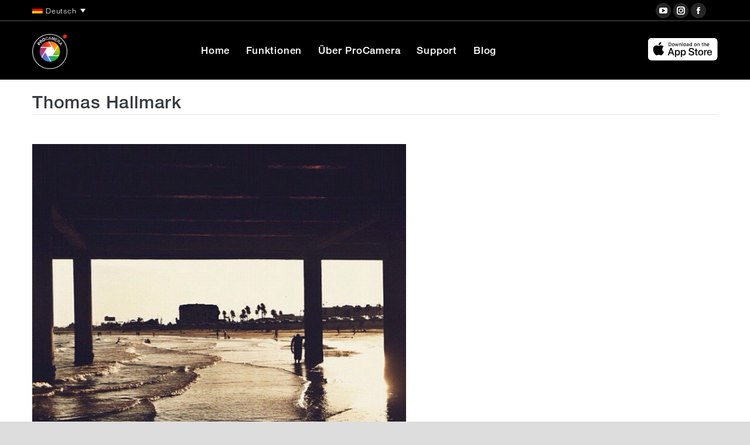

--- FILE ---
content_type: text/javascript
request_url: https://www.procamera-app.com/wp-content/plugins/scrolly/assets/vender/active-scroll.js?ver=1.0.4
body_size: 905
content:
/*!
 * Active Scroll v1.0.0
 * jQuery Plugin for Smooth scrolling with anchor highlighting
 * MIT License
 * Author: Gareth Cozens (Cuzzy)
 */

(function( factory )
{
    'use strict';

    if ( typeof define === 'function' && define.amd )
    {
        define( [ 'jquery' ], factory );
    } else if ( typeof exports === 'object' )
    {
        module.exports = factory( require( 'jquery' ) );
    } else
    {
        factory( jQuery );
    }

}( function( $ )
{
    'use strict';

    var settings = {
        data    : 'scroll',
        active  : 'active',
        offset  : 20,
        animate : 1000
    };

    var element,
        items,
        sections = [],
        firstKey = '';

    var ActiveScroll =
        {
            closest : function( pos )
            {
                var current = sections[ firstKey ],
                    diff    = Math.abs( pos - current );

                for ( var key in sections )
                {
                    var result = Math.abs( pos - sections[ key ] );
                    if ( result < diff )
                    {
                        diff    = result;
                        current = sections[ key ];
                    }
                }
                return current;
            },
            attach  : function()
            {
                //Active Highlighting
                $( window ).scroll( function()
                {
                    var pos    = $( window ).scrollTop();
                    var active = ActiveScroll.closest( pos );
                    items.removeClass( settings.active );
                    items.closest('ul').closest('.has-children').removeClass( settings.active );
                    items.closest('ul').closest('.has-children').closest('ul').closest('.has-children').removeClass( settings.active );
                    
                    var highlight = settings.firstKey;
                    for ( var key in sections )
                    {
                        if ( sections[ key ] === active )
                        {
                            highlight = key;
                            break;
                        }
                    }
                    
                    var $bb_item = $( '[data-' + settings.data + '="' + highlight + '"]' );
                    var $bb_item_parent = $bb_item.closest('ul').closest('.has-children');
                    var $bb_item_grand = $bb_item_parent.closest('ul').closest('.has-children');
                    $bb_item.addClass( settings.active );
                    $bb_item_parent.addClass( settings.active );
                    $bb_item_grand.addClass( settings.active );
                } );

                //Scroll To Click Event
                $( "[data-" + settings.data + "]" ).click( function( event )
                {
                    var id = $( this ).data( settings.data );
                    $( "html, body" ).animate( {
                        scrollTop : $( "#" + id ).offset().top - settings.offset
                    }, settings.animate, function()
                    {
                        //Highlight if page can't scroll to element
                        var current = $( window ).scrollTop() + settings.offset;
                        if ( current !== sections[ id ] )
                        {
                            items.removeClass( settings.active );
                            items.closest('ul').closest('.has-children').removeClass( settings.active );
                            items.closest('ul').closest('.has-children').closest('ul').closest('.has-children').removeClass( settings.active );
                            
                            var $bb_item = $( element ).find( '[data-' + settings.data + '="' + id + '"]' );
                            var $bb_item_parent = $bb_item.closest('ul').closest('.has-children');
                            var $bb_item_grand = $bb_item_parent.closest('ul').closest('.has-children');
                            $bb_item.addClass( settings.active );
                            $bb_item_parent.addClass( settings.active );
                            $bb_item_grand.addClass( settings.active );
                        }
                    } );
                    event.stopImmediatePropagation();
                } );
            },
            init    : function( el, options )
            {
                element   = el;
                items     = $( element ).find( "[data-" + settings.data + "]" );
                settings  = $.extend( settings, options );
                //Find all items and get their element's position relative to top of page
                var count = 0;
                items.each( function()
                {
                    var item         = $( this ).data( settings.data );
                    if( $( "#" + item ).length <= 0 ){
                        console.log('Not found ' + "#" + item);
                        return true;
                    }
                    sections[ item ] = $( "#" + item ).offset().top;
                    firstKey         = (count === 0) ? item : firstKey;
                    count++;
                } );

                ActiveScroll.attach();
            }
        };

    $.fn.activescroll = function( options )
    {
        return ActiveScroll.init( this, options );
    };
} ));